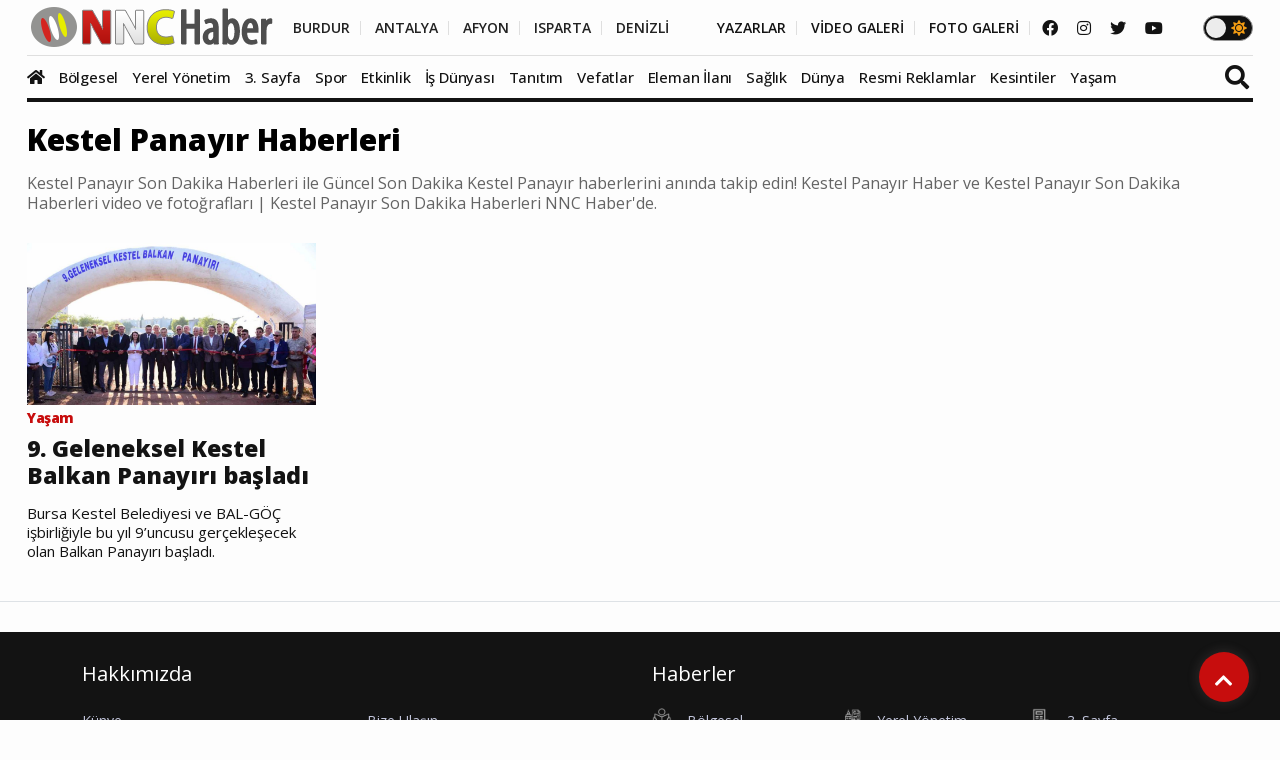

--- FILE ---
content_type: text/html; charset=UTF-8
request_url: https://www.nnchaber.com/haber/kestel-panayir
body_size: 5856
content:
<!DOCTYPE html>
<html lang="tr" >
<head>
    <meta charset="UTF-8">
    <title>Kestel Panayır Haber ve Kestel Panayır son dakika güncel haberleri ile Kestel Panayır Son Dakika video ve fotoğraf NNC Haberde | Kestel Panayır Haberleri</title>
    <meta name="description" content="Kestel Panayır Son Dakika Haberleri ile Güncel Son Dakika Kestel Panayır haberlerini anında takip edin! Kestel Panayır Haber ve Kestel Panayır Son Dakika Haberleri video ve fotoğrafları | Kestel Panayır Son Dakika Haberleri NNC Haber'de."/>
    <meta name="keywords" content="Kestel Panayır Son Dakika Haberleri ile Güncel Son Dakika Kestel Panayır haberlerini anında takip edin! Kestel Panayır Haber ve Kestel Panayır Son Dakika Haberleri video ve fotoğrafları | Kestel Panayır Son Dakika Haberleri NNC Haber'de."/>
    <link rel="canonical" href="https://www.nnchaber.com/haber/kestel-panayir"/>
    <meta property="og:title" content="Kestel Panayır Haber ve Kestel Panayır son dakika güncel haberleri ile Kestel Panayır Son Dakika video ve fotoğraf NNC Haberde | Kestel Panayır Haberleri" />
    <meta property="og:description" content="Kestel Panayır Son Dakika Haberleri ile Güncel Son Dakika Kestel Panayır haberlerini anında takip edin! Kestel Panayır Haber ve Kestel Panayır Son Dakika Haberleri video ve fotoğrafları | Kestel Panayır Son Dakika Haberleri NNC Haber'de."/>
    <meta property="og:url" content="https://www.nnchaber.com/haber/kestel-panayir"/>
    <meta property="og:image" content="https://www.nnchaber.com/assets/img/logo.png"/>
    <meta property="og:site_name" content="NNCHaber.com"/>
    <meta property="og:locale" content="tr_TR" />
        <meta http-equiv="X-UA-Compatible" content="IE=edge">
    <meta name="viewport" content="width=device-width, initial-scale=1, maximum-scale=10, shrink-to-fit=no">
    <meta http-equiv="x-dns-prefetch-control" content="on">
    <link rel="dns-prefetch" href="//cdn.habernnc.com/">
    <link rel="dns-prefetch" href="//cdn.onesignal.com/">
    <link rel="dns-prefetch" href="//www.googletagmanager.com/">
    <link rel="dns-prefetch" href="//www.googletagservices.com/">
        <link rel="dns-prefetch" href="//fonts.googleapis.com/">
        <link rel="dns-prefetch" href="//google-analytics.com/">
    <link rel="dns-prefetch" href="//www.google-analytics.com/">
    <link rel="dns-prefetch" href="//ssl.google-analytics.com/">
        <meta name="google-site-verification" content="n5w6-Rtvuxt2vZN7fQ7Be92poECD82kwvQFv75ngFJY"/>    <meta name="yandex-verification" content="e51fd77cf7ab7494" />    <link rel="icon" href="/assets/img/favicon.png" type="image/x-icon">
    <link rel="shortcut icon" type="image/x-icon" href="/assets/img/favicon.png">
    <link rel="stylesheet" href="/assets/css/bootstrap.min.css">
    <link rel="stylesheet" href="/assets/css/owl.carousel.min.css">
    <link rel="stylesheet" href="/assets/css/slicknav.css">
    <link rel="stylesheet" href="/assets/css/animate.min.css">
    <link rel="stylesheet" href="/assets/css/magnific-popup.css">
    <link rel="stylesheet" href="/assets/css/fontawesome-all.min.css">
    <link rel="stylesheet" href="/assets/css/slick.css">
    <link rel="stylesheet" href="/assets/css/nice-select.css">
    <link rel="stylesheet" href="/assets/js/swipebox/css/swipebox.min.css">
    <link rel="preconnect" href="https://fonts.googleapis.com">
    <link rel="preconnect" href="https://fonts.gstatic.com" crossorigin>
    <link rel="stylesheet" href="https://fonts.googleapis.com/css2?family=Open+Sans:ital,wght@0,300;0,400;0,500;0,600;0,800;1,300;1,400;1,500;1,600;1,700;1,800&display=swap" />
    <link rel="stylesheet" href="https://fonts.googleapis.com/css2?family=Roboto+Condensed:wght@400;700&family=Roboto:ital,wght@0,100;0,300;0,400;0,500;0,700;0,900;1,400&display=swap" />
    <link rel="stylesheet" href="/assets/css/style.min.css?ver=1759489216" id="style">
        <link rel="preload" href="/assets/fonts/fa-brands-400.woff2" as="font" type="font/woff2" crossorigin>
    <link rel="preload" href="/assets/fonts/fa-solid-900.woff2" as="font" type="font/woff2" crossorigin>
    <link rel="preload" as="script" href="/assets/js/jquery-3.5.0.min.js">
        <link rel="preload" as="script" href="/assets/js/jquery.slicknav.min.js">
    <link rel="preload" as="script" href="/assets/js/carousel/owl.carousel.min.js">
        <script src="/assets/js/jquery-3.5.0.min.js"></script>
    <script src="/assets/js/jquery.cookie.js"></script>
    <script src="/assets/js/vendor/modernizr-3.5.0.min.js"></script>
    <script src="/assets/js/carousel/owl.carousel.min.js"></script>
        <script src="/assets/js/jquery.slicknav.min.js"></script>
    
        <!-- HTML5 shim and Respond.js for IE8 support of HTML5 elements and media queries -->
    <!--[if lt IE 9]>
    <script src="https://oss.maxcdn.com/html5shiv/3.7.2/html5shiv.min.js"></script>
    <script src="https://oss.maxcdn.com/respond/1.4.2/respond.min.js"></script>
    <![endif]-->
    <script src="https://cdn.onesignal.com/sdks/OneSignalSDK.js" async=""></script>
    <script>
      window.OneSignal = window.OneSignal || [];
      OneSignal.push(function() {
        OneSignal.init({
          appId: "9cc141f3-96f8-4c12-b0d2-86d1cf250464",
        });
      });
    </script>
        <!-- Google tag (gtag.js) -->
<script async src="https://www.googletagmanager.com/gtag/js?id=G-C01GBYWNLN"></script>
<script>
  window.dataLayer = window.dataLayer || [];
  function gtag(){dataLayer.push(arguments);}
  gtag('js', new Date());

  gtag('config', 'G-C01GBYWNLN');
</script>

<!-- Clarity tracking code for https://www.nnchaber.com/ --><script>    (function(c,l,a,r,i,t,y){        c[a]=c[a]||function(){(c[a].q=c[a].q||[]).push(arguments)};        t=l.createElement(r);t.async=1;t.src="https://www.clarity.ms/tag/"+i+"?ref=bwt";        y=l.getElementsByTagName(r)[0];y.parentNode.insertBefore(t,y);    })(window, document, "clarity", "script", "pxkhrgqa3v");</script>

<!-- Yandex.Metrika counter -->
<script type="text/javascript" >
   (function(m,e,t,r,i,k,a){m[i]=m[i]||function(){(m[i].a=m[i].a||[]).push(arguments)};
   m[i].l=1*new Date();
   for (var j = 0; j < document.scripts.length; j++) {if (document.scripts[j].src === r) { return; }}
   k=e.createElement(t),a=e.getElementsByTagName(t)[0],k.async=1,k.src=r,a.parentNode.insertBefore(k,a)})
   (window, document, "script", "https://mc.yandex.ru/metrika/tag.js", "ym");

   ym(99612390, "init", {
        clickmap:true,
        trackLinks:true,
        accurateTrackBounce:true,
        webvisor:true,
        ecommerce:"takip"
   });
</script>
<noscript><div><img src="https://mc.yandex.ru/watch/99612390" style="position:absolute; left:-9999px;" alt="" /></div></noscript>
<!-- /Yandex.Metrika counter -->    <script src="/assets/js/ls.unveilhooks.min.js" async=""></script>
    <script src="/assets/js/lazysizes.min.js" async=""></script>

</head>
<body>
    <script>if($.cookie("darkmode")){$("body").addClass("dark");}</script>
    <a name="top"></a>
    <header>
        <div class="header-area" style="max-height:102px;min-height:55px;">
            <div class="main-header ">
                            <div class="header-top ">
                    <div class="container-fluid">
                        <div class="row">
                            <div class="col-xl-12">
                                <div class="d-flex justify-content-lg-between align-items-center justify-content-sm-end">
                                    <div class="header-info-mid">
                                        <div class="logo">
                                            <a href="/"><img src="/assets/img/logo.png" alt="NNCHaber.com" loading="lazy" class="lazyload"></a>
                                        </div>
                                    </div>
                                    <div class="header-info-right d-flex align-items-center">
                                        <ul>
                                            <li>
                                                                                        <a href="/burdur-haberleri" class="header-btn header-sec" title="Burdur Haberleri">BURDUR</a>
                                                <a href="/antalya-haberleri" class="header-btn header-sec" title="Antalya Haberleri">ANTALYA</a>
                                                <a href="/afyonkarahisar-haberleri" class="header-btn header-sec" title="Afyonkarahisar Haberleri">AFYON</a>
                                                <a href="/isparta-haberleri" class="header-btn header-sec" title="Isparta Haberleri">ISPARTA</a>
                                                <a href="/denizli-haberleri" class="header-btn header-sec header-il-last" title="Denizli Haberleri">DENİZLİ</a> &nbsp; &nbsp; &nbsp;
                                                                                            <a href="/yazarlar" class="header-btn">YAZARLAR</a>
                                                <a href="/videolar" class="header-btn">VİDEO GALERİ</a>
                                                <a href="/galeri" class="header-btn">FOTO GALERİ</a>
                                            </li>
                                        </ul>
                                        <div class="header-social">
                                            <a href="https://www.facebook.com/nncmedya1" target="_blank" title="NNCHaber.com Facebook Sayfası"><i class="fab fa-facebook"></i></a>                                            <a href="https://www.instagram.com/nncmedya/" target="_blank" title="NNCHaber.com Instagram Sayfası"><i class="fab fa-instagram"></i></a>                                            <a href="https://twitter.com/nncmedya" target="_blank" title="NNCHaber.com Twitter Sayfası"><i class="fab fa-twitter"></i></a>                                            <a href="https://www.youtube.com/channel/UCTxDjjmCVpVVlsL0Dm0VYHQ" target="_blank" title="NNCHaber.com YouTube Kanalı"><i class="fab fa-youtube"></i></a>                                        </div>
                                                                            <div class="theme_mod">
                                            <input type="checkbox" class="modcheck" id="modcheck" aria-label="Tema Modu">
                                            <label for="modcheck" class="modcheck-label">
                                                <i class="fas fa-moon"></i>
                                                <i class="fas fa-sun"></i>
                                                <span class="ball"></span>
                                            </label>
                                        </div>
                                                                            </div>
                                </div>
                            </div>
                        </div>
                    </div>
                </div>
                <div class="header-bottom  header-sticky">
                    <div class="container-fluid">
                        <div class="row align-items-center">
                            <div class="col-xl-12">
                                <div class="bottom-wrap d-flex justify-content-between align-items-center">
                                                                    <div class="logo2">
                                        <a href="/"><img src="/assets/img/logo.png" alt="NNCHaber.com" loading="lazy" class="lazyload"></a>
                                    </div>
                                    <div class="main-menu d-none d-lg-block">
                                        <nav>                                                
                                            <ul id="navigation">
                                                <li class="stickylogo"><img src="/assets/img/logo_sticky.png" alt="NNC SON DAKİKA - Burdur Haber - Bucak Haber" onclick="window.open('/','_self');" loading="lazy" class="lazyload"></li>
                                                <li class="homeicon"><a href="/" title="Anasayfa"><i class="fas fa-home"></i></a></li>
                                                
                                    
                                                <li>
                                                    <a href="/bolgesel" title="Bölgesel"><img src="https://cdn.habernnc.com/icon/yerel.png" alt="Bölgesel Haberleri" loading="lazy" class="lazyload" id="ic_bolgesel">Bölgesel</a>
                                                </li>
                                                <li>
                                                    <a href="/yerel-yonetim" title="Yerel Yönetim"><img src="https://cdn.habernnc.com/icon/yerel-yonetim.png" alt="Yerel Yönetim Haberleri" loading="lazy" class="lazyload" id="ic_yerel-yonetim">Yerel Yönetim</a>
                                                </li>
                                                <li>
                                                    <a href="/3-sayfa" title="3. Sayfa"><img src="https://cdn.habernnc.com/icon/3-sayfa.png" alt="3. Sayfa Haberleri" loading="lazy" class="lazyload" id="ic_3-sayfa">3. Sayfa</a>
                                                </li>
                                                <li>
                                                    <a href="/spor" title="Spor"><img src="https://cdn.habernnc.com/icon/spor.png" alt="Spor Haberleri" loading="lazy" class="lazyload" id="ic_spor">Spor</a>
                                                </li>
                                                <li>
                                                    <a href="/etkinlik" title="Etkinlik"><img src="https://cdn.habernnc.com/icon/etkinlik.png" alt="Etkinlik Haberleri" loading="lazy" class="lazyload" id="ic_etkinlik">Etkinlik</a>
                                                </li>
                                                <li>
                                                    <a href="/is-dunyasi" title="İş Dünyası"><img src="https://cdn.habernnc.com/icon/isdunyasi.png" alt="İş Dünyası Haberleri" loading="lazy" class="lazyload" id="ic_is-dunyasi">İş Dünyası</a>
                                                </li>
                                                <li>
                                                    <a href="/tanitim" title="Tanıtım"><img src="https://cdn.habernnc.com/icon/tanitim.png" alt="Tanıtım Haberleri" loading="lazy" class="lazyload" id="ic_tanitim">Tanıtım</a>
                                                </li>
                                                <li>
                                                    <a href="/vefatlar" title="Vefatlar"><img src="https://cdn.habernnc.com/icon/vefatlar.png" alt="Vefatlar Haberleri" loading="lazy" class="lazyload" id="ic_vefatlar">Vefatlar</a>
                                                </li>
                                                <li>
                                                    <a href="/eleman-ilani" title="Eleman İlanı"><img src="https://cdn.habernnc.com/icon/eleman-ilani.png" alt="Eleman İlanı Haberleri" loading="lazy" class="lazyload" id="ic_eleman-ilani">Eleman İlanı</a>
                                                </li>
                                                <li>
                                                    <a href="/saglik" title="Sağlık"><img src="https://cdn.habernnc.com/icon/saglik.png" alt="Sağlık Haberleri" loading="lazy" class="lazyload" id="ic_saglik">Sağlık</a>
                                                </li>
                                                <li>
                                                    <a href="/dunya" title="Dünya"><img src="https://cdn.habernnc.com/icon/dunya.png" alt="Dünya Haberleri" loading="lazy" class="lazyload" id="ic_dunya">Dünya</a>
                                                </li>
                                                <li>
                                                    <a href="/resmi-reklamlar" title="Resmi Reklamlar"><img src="https://cdn.habernnc.com/icon/resmi-reklamlar.jpg" alt="Resmi Reklamlar Haberleri" loading="lazy" class="lazyload" id="ic_resmi-reklamlar">Resmi Reklamlar</a>
                                                </li>
                                                <li>
                                                    <a href="/kesintiler" title="Kesintiler"><img src="https://cdn.habernnc.com/icon/kesinti.png" alt="Kesintiler Haberleri" loading="lazy" class="lazyload" id="ic_kesintiler">Kesintiler</a>
                                                </li>
                                                <li>
                                                    <a href="/yasam" title="Yaşam"><img src="https://cdn.habernnc.com/icon/yasam.png" alt="Yaşam Haberleri" loading="lazy" class="lazyload" id="ic_yasam">Yaşam</a>
                                                </li>                                                <li class="gal"><a href="/yazarlar" title="Yazarlar"><img src="https://cdn.habernnc.com/icon/yazarlar.png" alt="Yazarlar" loading="lazy" class="lazyload" id="ic_yazarlar">Yazarlar</a></li>
                                                <li class="gal"><a href="/videolar" title="Video Galeri"><img src="https://cdn.habernnc.com/icon/video.png" alt="Video Galeri" loading="lazy" class="lazyload" id="ic_video">Video</a></li>
                                                <li class="gal"><a href="/galeri" title="Foto Galeri"><img src="https://cdn.habernnc.com/icon/fotogaleri.png" alt="Foto Galeri" loading="lazy" class="lazyload" id="ic_galeri">Foto Galeri</a></li>
                                                <li class="gal d-block d-sm-none"><a href="/nobetci-eczaneler" title="Nöbetçi Eczaneler"><img src="https://cdn.habernnc.com/icon/eczane.png" alt="Nöbetçi Eczane" loading="lazy" class="lazyload" id="ic_eczane">Nöbetçi Eczaneler</a></li>
                                                <li class="gal d-block d-sm-none"><a href="/namaz-vakitleri" title="Namaz Vakitleri"><img src="https://cdn.habernnc.com/icon/namaz.png" alt="Namaz Vakit" loading="lazy" class="lazyload" id="ic_namaz">Namaz Vakitleri</a></li>
                                                <li class="gal d-block d-sm-none"><a href="/hava-durumu" title="Hava Durumu"><img src="https://cdn.habernnc.com/icon/hava.png" alt="Hava Durum" loading="lazy" class="lazyload" id="ic_hava">Hava Durumu</a></li>
                                            </ul>
                                        </nav>
                                    </div>
                                                                    <div class="search-form d-none d-sm-block">
                                        <form  action="/arama" method="post">
                                            <i class="fas fa-search"></i>
                                            <input type="search" name="ara" class="form-control" placeholder="Haber Arama" title="Haber Arama">
                                        </form>
                                    </div>
                                                                    </div>
                            </div> 
                            <div class="col-xl-12">
                                <div class="mobile_menu d-block d-lg-none"></div>
                            </div>
                                                </div>
                    </div>
                </div>
            </div>
        </div>
    </header>
    <main>

    

            <section class="nnc-area mb-30 mt-20 border-bottom">
            <div class="container-fluid">
                <div class="row">
                            <div class="col-lg-12">
                                <div class="section-tittle section-tittle3 mb-30">
                                    <h1 style="color:#000000">Kestel Panayır Haberleri</h1>
                                    <h2>Kestel Panayır Son Dakika Haberleri ile Güncel Son Dakika Kestel Panayır haberlerini anında takip edin! Kestel Panayır Haber ve Kestel Panayır Son Dakika Haberleri video ve fotoğrafları | Kestel Panayır Son Dakika Haberleri NNC Haber'de.</h2>
                                </div>
                            </div>
                        </div>
                <div class="row">
                
                    <div class="col-lg-3 col-md-6 col-sm-6">
                        <div class="nnc-post mb-40">
                            <div class="nnc-wrapper">
                                <div class="properties-img">
                                    <a href="/9-geleneksel-kestel-balkan-panayiri-basladi" title="9. Geleneksel Kestel Balkan Panayırı başladı"><img src="https://cdn.habernnc.com/2023_09/9-geleneksel-kestel-balkan-panayiri-basladi-mWsLK.png" alt="9. Geleneksel Kestel Balkan Panayırı başladı" class="lazyload" loading="lazy"></a>
                                </div>
                                <div class="properties-caption">
                                    <span>Yaşam</span>
                                    <h3><a href="/9-geleneksel-kestel-balkan-panayiri-basladi" title="9. Geleneksel Kestel Balkan Panayırı başladı">9. Geleneksel Kestel Balkan Panayırı başladı</a></h3>
                                    <p>Bursa Kestel Belediyesi ve BAL-GÖÇ işbirliğiyle bu yıl 9’uncusu gerçekleşecek olan Balkan Panayırı başladı.</p>
                                </div>
                            </div>
                        </div>
                    </div>                </div>
            </div>
        </section>
        
    </main>

    <footer>
        <div class="footer-wrapper">
            <div class="footer-area footer-padding">
                <div class="container">
                    <div class="row d-flex justify-content-between">
                        <div class="col-xl-6 col-lg-6 col-md-6 col-sm-12 ">
                            <div class="single-footer-caption">
                                <div class="footer-tittle">
                                    <h4>Hakkımızda</h4>
                                    <ul class="row">
                                        <li class="col-xl-6 col-lg-6 col-md-6 col-sm-6 col-6"><a href="/kunye">Künye</a></li>
                                        <li class="col-xl-6 col-lg-6 col-md-6 col-sm-6 col-6"><a href="/bize-ulasin">Bize Ulaşın</a></li>
                                        <li class="col-xl-6 col-lg-6 col-md-6 col-sm-6 col-6"><a href="/yayin-ilkeleri">Yayın İlkelerimiz</a></li>
                                        <li class="col-xl-6 col-lg-6 col-md-6 col-sm-6 col-6"><a href="/gizlilik">Gizlilik Politikası</a></li>
                                        <li class="col-xl-6 col-lg-6 col-md-6 col-sm-6 col-6"><a href="/cerez-politikasi">Çerez Politikası</a></li>
                                        <li class="col-xl-6 col-lg-6 col-md-6 col-sm-6 col-6"><a href="/kullanim-sartlari">Kullanım Şartları</a></li>
                                        <li class="col-xl-6 col-lg-6 col-md-6 col-sm-6 col-6"><a href="/ziyaretci-aydinlatma-metni">Ziyaretçi Aydınlatma Metni</a></li>
                                        <li class="col-xl-6 col-lg-6 col-md-6 col-sm-6 col-6">Bizi Arayın: <a href="tel:4441525" style="font-size:1.2em;font-weight:500;">444 15 25</a></li>
                                    </ul>
                                    <a href="//www.dmca.com/Protection/Status.aspx?ID=454a9688-4e40-4726-839d-5ab6efed4fa6" title="DMCA.com Protection Status" class="dmca-badge"> <img src ="https://images.dmca.com/Badges/dmca_protected_sml_120m.png?ID=454a9688-4e40-4726-839d-5ab6efed4fa6"  alt="DMCA.com Protection Status" /></a>  <script src="https://images.dmca.com/Badges/DMCABadgeHelper.min.js"> </script>
                                </div>
                            </div>
                        </div>
                        <div class="col-xl-6 col-lg-6 col-md-6 col-sm-12">
                            <div class="single-footer-caption col-xl-12 col-lg-12 col-md-12">
                                <div class="footer-tittle">
                                    <h4>Haberler</h4>
                                    <ul class="row">
                                        <li class="col-xl-4 col-lg-4 col-md-4 col-sm-6 col-6"><a href="/bolgesel" title="Bölgesel"><img src="https://cdn.habernnc.com/icon/white/yerel.png" alt="Bölgesel Haberleri" loading="lazy" class="lazyload">Bölgesel</a></li><li class="col-xl-4 col-lg-4 col-md-4 col-sm-6 col-6"><a href="/yerel-yonetim" title="Yerel Yönetim"><img src="https://cdn.habernnc.com/icon/white/yerel-yonetim.png" alt="Yerel Yönetim Haberleri" loading="lazy" class="lazyload">Yerel Yönetim</a></li><li class="col-xl-4 col-lg-4 col-md-4 col-sm-6 col-6"><a href="/3-sayfa" title="3. Sayfa"><img src="https://cdn.habernnc.com/icon/white/3-sayfa.png" alt="3. Sayfa Haberleri" loading="lazy" class="lazyload">3. Sayfa</a></li><li class="col-xl-4 col-lg-4 col-md-4 col-sm-6 col-6"><a href="/spor" title="Spor"><img src="https://cdn.habernnc.com/icon/white/spor.png" alt="Spor Haberleri" loading="lazy" class="lazyload">Spor</a></li><li class="col-xl-4 col-lg-4 col-md-4 col-sm-6 col-6"><a href="/etkinlik" title="Etkinlik"><img src="https://cdn.habernnc.com/icon/white/etkinlik.png" alt="Etkinlik Haberleri" loading="lazy" class="lazyload">Etkinlik</a></li><li class="col-xl-4 col-lg-4 col-md-4 col-sm-6 col-6"><a href="/is-dunyasi" title="İş Dünyası"><img src="https://cdn.habernnc.com/icon/white/isdunyasi.png" alt="İş Dünyası Haberleri" loading="lazy" class="lazyload">İş Dünyası</a></li><li class="col-xl-4 col-lg-4 col-md-4 col-sm-6 col-6"><a href="/tanitim" title="Tanıtım"><img src="https://cdn.habernnc.com/icon/white/tanitim.png" alt="Tanıtım Haberleri" loading="lazy" class="lazyload">Tanıtım</a></li><li class="col-xl-4 col-lg-4 col-md-4 col-sm-6 col-6"><a href="/vefatlar" title="Vefatlar"><img src="https://cdn.habernnc.com/icon/white/vefatlar.png" alt="Vefatlar Haberleri" loading="lazy" class="lazyload">Vefatlar</a></li><li class="col-xl-4 col-lg-4 col-md-4 col-sm-6 col-6"><a href="/eleman-ilani" title="Eleman İlanı"><img src="https://cdn.habernnc.com/icon/white/eleman-ilani.png" alt="Eleman İlanı Haberleri" loading="lazy" class="lazyload">Eleman İlanı</a></li><li class="col-xl-4 col-lg-4 col-md-4 col-sm-6 col-6"><a href="/saglik" title="Sağlık"><img src="https://cdn.habernnc.com/icon/white/saglik.png" alt="Sağlık Haberleri" loading="lazy" class="lazyload">Sağlık</a></li><li class="col-xl-4 col-lg-4 col-md-4 col-sm-6 col-6"><a href="/dunya" title="Dünya"><img src="https://cdn.habernnc.com/icon/white/dunya.png" alt="Dünya Haberleri" loading="lazy" class="lazyload">Dünya</a></li><li class="col-xl-4 col-lg-4 col-md-4 col-sm-6 col-6"><a href="/resmi-reklamlar" title="Resmi Reklamlar"><img src="https://cdn.habernnc.com/icon/white/resmi-reklamlar.jpg" alt="Resmi Reklamlar Haberleri" loading="lazy" class="lazyload">Resmi Reklamlar</a></li><li class="col-xl-4 col-lg-4 col-md-4 col-sm-6 col-6"><a href="/kesintiler" title="Kesintiler"><img src="https://cdn.habernnc.com/icon/white/kesinti.png" alt="Kesintiler Haberleri" loading="lazy" class="lazyload">Kesintiler</a></li><li class="col-xl-4 col-lg-4 col-md-4 col-sm-6 col-6"><a href="/yasam" title="Yaşam"><img src="https://cdn.habernnc.com/icon/white/yasam.png" alt="Yaşam Haberleri" loading="lazy" class="lazyload">Yaşam</a></li>                                        <li class="col-xl-4 col-lg-4 col-md-4 col-sm-6 col-6"><a href="/yazarlar"><img src="https://cdn.habernnc.com/icon/white/yazarlar.png" alt="Yazarlarımız" loading="lazy" class="lazyload">Yazarlar</a></li>
                                        <li class="col-xl-4 col-lg-4 col-md-4 col-sm-6 col-6"><a href="/galeri"><img src="https://cdn.habernnc.com/icon/white/fotogaleri.png" alt="Foto Galeriler" loading="lazy" class="lazyload">Foto Galeri</a></li>
                                        <li class="col-xl-4 col-lg-4 col-md-4 col-sm-6 col-6"><a href="/videolar"><img src="https://cdn.habernnc.com/icon/white/video.png" alt="Video Galerisi" loading="lazy" class="lazyload">Video Galeri</a></li>
                                        <li class="col-xl-4 col-lg-4 col-md-4 col-sm-6 col-6"><a href="/nobetci-eczaneler"><img src="https://cdn.habernnc.com/icon/white/eczane.png" alt="Bugün Nöbetçi Eczaneler" loading="lazy" class="lazyload">Nöbetçi Eczaneler</a></li>
                                        <li class="col-xl-4 col-lg-4 col-md-4 col-sm-6 col-6"><a href="/namaz-vakitleri"><img src="https://cdn.habernnc.com/icon/white/namaz.png" alt="İl İl Namaz Vakitleri" loading="lazy" class="lazyload">Namaz Vakitleri</a></li>
                                        <li class="col-xl-4 col-lg-4 col-md-4 col-sm-6 col-6"><a href="/hava-durumu"><img src="https://cdn.habernnc.com/icon/white/hava.png" alt="İl İl Hava Durumu" loading="lazy" class="lazyload">Hava Durumu</a></li>
                                        <li class="col-xl-4 col-lg-4 col-md-4 col-sm-6 col-6"><a href="/sehirler" title="Şehir Yerel Haberleri">Şehirler</a></li>
                                        <li class="col-xl-4 col-lg-4 col-md-4 col-sm-6 col-6"><a href="/burdur-haberleri" title="Burdur son dakika haberleri">Burdur Son Dakika</a></li>
                                        <li class="col-xl-4 col-lg-4 col-md-4 col-sm-6 col-6"><a href="/antalya-haberleri" title="Antalya son dakika haberleri">Antalya Son Dakika</a></li>
                                        <li class="col-xl-4 col-lg-4 col-md-4 col-sm-6 col-6"><a href="/afyonkarahisar-haberleri" title="Afyon son dakika haberleri">Afyon Son Dakika</a></li>
                                        <li class="col-xl-4 col-lg-4 col-md-4 col-sm-6 col-6"><a href="/isparta-haberleri" title="Isparta son dakika haberleri">Isparta Son Dakika</a></li>
                                        <li class="col-xl-4 col-lg-4 col-md-4 col-sm-6 col-6"><a href="/denizli-haberleri" title="Denizli son dakika haberleri">Denizli Son Dakika</a></li>
                                    </ul>
                                </div>
                            </div>
                        </div>
                        
                    </div>
                </div>
            </div>
            <div class="footer-bottom-area">
                <div class="container">
                    <div class="footer-border">
                        <div class="row d-flex align-items-center">
                            <div class="col-xl-12 ">
                                <div class="footer-copy-right text-center">
                                    <p>NNCHaber.com &copy; 2022 Her hakkı Saklıdır | Yazılım <a href="https://madmedya.com.tr/haber-portali" target="_blank" title="özel haber yazılımı">madmedya</a> / <a href="https://www.nnchaber.com" rel="dofollow" title="Haberler">Haberler</a> / <a href="https://www.seouzmanı.com" title="SEO Uzmanı" target="_blank">seouzmanı.com</a></p>
                                                                    </div>
                            </div>
                        </div>
                    </div>
                </div>
            </div>
        </div>
    </footer>

    <div id="back-top" class="">
        <a title="Go to Top" href="#" class=""> <i class="fas fa-chevron-up scroll-animate"></i></a>
    </div>

    
    <script src="/assets/js/popper.min.js"></script>
    <script src="/assets/js/bootstrap.min.js"></script>
    <script src="/assets/js/wow.min.js"></script>
    <script src="/assets/js/jquery.magnific-popup.js"></script>
    <script src="/assets/js/jquery.nice-select.min.js"></script>
    <script src="/assets/js/jquery.form.js"></script>
    <script src="/assets/js/jquery.validate.min.js"></script>
    <script src="/assets/js/swipebox/js/jquery.swipebox.min.js"></script>
    <script src="https://platform.twitter.com/widgets.js"></script>
    <script src="/assets/js/plugins.js"></script>
        <script src="/assets/js/main.min.js?ver=1706051888"></script>
    <script>if($.cookie("darkmode")){$(".modcheck").attr('checked', true);}</script>
    <script>
    $(document).ready(function(){
        $(".modcheck").on("change", function() {
            $("body").toggleClass("dark");
            if($('body').hasClass('dark')){
                $.cookie("darkmode", "1");
            }else{
                $.removeCookie("darkmode");
            }
        });
    });
    </script>
<!--21.01.2026 10:24-->
</body>
</html>
<!--
/*/
-----------------------------------------------------------------
MADMEDYA Bilişim Reklam ve Organizasyon Hiz. San. Tic. Ltd. Şti.
-----------------------------------------------------------------
 Yazılım & Tasarım  : Mustafa AKYOL - MADMEDYA
 Url                : www.madmedya.com.tr
 Destek             : info@madmedya.com.tr
-----------------------------------------------------------------
/*/
-->
